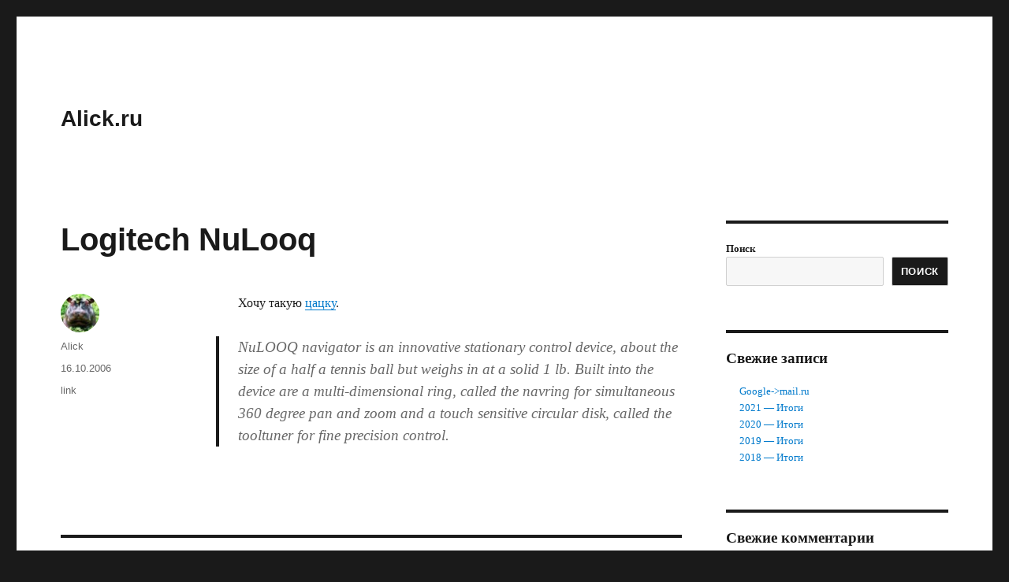

--- FILE ---
content_type: text/html; charset=UTF-8
request_url: https://alick.ru/2006/10/16/p129/
body_size: 10895
content:
<!DOCTYPE html>
<html lang="ru-RU" class="no-js">
<head>
	<meta charset="UTF-8">
	<meta name="viewport" content="width=device-width, initial-scale=1.0">
	<link rel="profile" href="https://gmpg.org/xfn/11">
		<script>(function(html){html.className = html.className.replace(/\bno-js\b/,'js')})(document.documentElement);</script>
<title>Logitech NuLooq &#8212; Alick.ru</title>
<meta name='robots' content='max-image-preview:large' />
<link rel="alternate" type="application/rss+xml" title="Alick.ru &raquo; Лента" href="https://alick.ru/feed/" />
<link rel="alternate" type="application/rss+xml" title="Alick.ru &raquo; Лента комментариев" href="https://alick.ru/comments/feed/" />
<link rel="alternate" title="oEmbed (JSON)" type="application/json+oembed" href="https://alick.ru/wp-json/oembed/1.0/embed?url=https%3A%2F%2Falick.ru%2F2006%2F10%2F16%2Fp129%2F" />
<link rel="alternate" title="oEmbed (XML)" type="text/xml+oembed" href="https://alick.ru/wp-json/oembed/1.0/embed?url=https%3A%2F%2Falick.ru%2F2006%2F10%2F16%2Fp129%2F&#038;format=xml" />
<style id='wp-img-auto-sizes-contain-inline-css'>
img:is([sizes=auto i],[sizes^="auto," i]){contain-intrinsic-size:3000px 1500px}
/*# sourceURL=wp-img-auto-sizes-contain-inline-css */
</style>
<style id='wp-emoji-styles-inline-css'>

	img.wp-smiley, img.emoji {
		display: inline !important;
		border: none !important;
		box-shadow: none !important;
		height: 1em !important;
		width: 1em !important;
		margin: 0 0.07em !important;
		vertical-align: -0.1em !important;
		background: none !important;
		padding: 0 !important;
	}
/*# sourceURL=wp-emoji-styles-inline-css */
</style>
<style id='wp-block-library-inline-css'>
:root{--wp-block-synced-color:#7a00df;--wp-block-synced-color--rgb:122,0,223;--wp-bound-block-color:var(--wp-block-synced-color);--wp-editor-canvas-background:#ddd;--wp-admin-theme-color:#007cba;--wp-admin-theme-color--rgb:0,124,186;--wp-admin-theme-color-darker-10:#006ba1;--wp-admin-theme-color-darker-10--rgb:0,107,160.5;--wp-admin-theme-color-darker-20:#005a87;--wp-admin-theme-color-darker-20--rgb:0,90,135;--wp-admin-border-width-focus:2px}@media (min-resolution:192dpi){:root{--wp-admin-border-width-focus:1.5px}}.wp-element-button{cursor:pointer}:root .has-very-light-gray-background-color{background-color:#eee}:root .has-very-dark-gray-background-color{background-color:#313131}:root .has-very-light-gray-color{color:#eee}:root .has-very-dark-gray-color{color:#313131}:root .has-vivid-green-cyan-to-vivid-cyan-blue-gradient-background{background:linear-gradient(135deg,#00d084,#0693e3)}:root .has-purple-crush-gradient-background{background:linear-gradient(135deg,#34e2e4,#4721fb 50%,#ab1dfe)}:root .has-hazy-dawn-gradient-background{background:linear-gradient(135deg,#faaca8,#dad0ec)}:root .has-subdued-olive-gradient-background{background:linear-gradient(135deg,#fafae1,#67a671)}:root .has-atomic-cream-gradient-background{background:linear-gradient(135deg,#fdd79a,#004a59)}:root .has-nightshade-gradient-background{background:linear-gradient(135deg,#330968,#31cdcf)}:root .has-midnight-gradient-background{background:linear-gradient(135deg,#020381,#2874fc)}:root{--wp--preset--font-size--normal:16px;--wp--preset--font-size--huge:42px}.has-regular-font-size{font-size:1em}.has-larger-font-size{font-size:2.625em}.has-normal-font-size{font-size:var(--wp--preset--font-size--normal)}.has-huge-font-size{font-size:var(--wp--preset--font-size--huge)}.has-text-align-center{text-align:center}.has-text-align-left{text-align:left}.has-text-align-right{text-align:right}.has-fit-text{white-space:nowrap!important}#end-resizable-editor-section{display:none}.aligncenter{clear:both}.items-justified-left{justify-content:flex-start}.items-justified-center{justify-content:center}.items-justified-right{justify-content:flex-end}.items-justified-space-between{justify-content:space-between}.screen-reader-text{border:0;clip-path:inset(50%);height:1px;margin:-1px;overflow:hidden;padding:0;position:absolute;width:1px;word-wrap:normal!important}.screen-reader-text:focus{background-color:#ddd;clip-path:none;color:#444;display:block;font-size:1em;height:auto;left:5px;line-height:normal;padding:15px 23px 14px;text-decoration:none;top:5px;width:auto;z-index:100000}html :where(.has-border-color){border-style:solid}html :where([style*=border-top-color]){border-top-style:solid}html :where([style*=border-right-color]){border-right-style:solid}html :where([style*=border-bottom-color]){border-bottom-style:solid}html :where([style*=border-left-color]){border-left-style:solid}html :where([style*=border-width]){border-style:solid}html :where([style*=border-top-width]){border-top-style:solid}html :where([style*=border-right-width]){border-right-style:solid}html :where([style*=border-bottom-width]){border-bottom-style:solid}html :where([style*=border-left-width]){border-left-style:solid}html :where(img[class*=wp-image-]){height:auto;max-width:100%}:where(figure){margin:0 0 1em}html :where(.is-position-sticky){--wp-admin--admin-bar--position-offset:var(--wp-admin--admin-bar--height,0px)}@media screen and (max-width:600px){html :where(.is-position-sticky){--wp-admin--admin-bar--position-offset:0px}}

/*# sourceURL=wp-block-library-inline-css */
</style><style id='wp-block-archives-inline-css'>
.wp-block-archives{box-sizing:border-box}.wp-block-archives-dropdown label{display:block}
/*# sourceURL=https://alick.ru/wp-includes/blocks/archives/style.min.css */
</style>
<style id='wp-block-categories-inline-css'>
.wp-block-categories{box-sizing:border-box}.wp-block-categories.alignleft{margin-right:2em}.wp-block-categories.alignright{margin-left:2em}.wp-block-categories.wp-block-categories-dropdown.aligncenter{text-align:center}.wp-block-categories .wp-block-categories__label{display:block;width:100%}
/*# sourceURL=https://alick.ru/wp-includes/blocks/categories/style.min.css */
</style>
<style id='wp-block-heading-inline-css'>
h1:where(.wp-block-heading).has-background,h2:where(.wp-block-heading).has-background,h3:where(.wp-block-heading).has-background,h4:where(.wp-block-heading).has-background,h5:where(.wp-block-heading).has-background,h6:where(.wp-block-heading).has-background{padding:1.25em 2.375em}h1.has-text-align-left[style*=writing-mode]:where([style*=vertical-lr]),h1.has-text-align-right[style*=writing-mode]:where([style*=vertical-rl]),h2.has-text-align-left[style*=writing-mode]:where([style*=vertical-lr]),h2.has-text-align-right[style*=writing-mode]:where([style*=vertical-rl]),h3.has-text-align-left[style*=writing-mode]:where([style*=vertical-lr]),h3.has-text-align-right[style*=writing-mode]:where([style*=vertical-rl]),h4.has-text-align-left[style*=writing-mode]:where([style*=vertical-lr]),h4.has-text-align-right[style*=writing-mode]:where([style*=vertical-rl]),h5.has-text-align-left[style*=writing-mode]:where([style*=vertical-lr]),h5.has-text-align-right[style*=writing-mode]:where([style*=vertical-rl]),h6.has-text-align-left[style*=writing-mode]:where([style*=vertical-lr]),h6.has-text-align-right[style*=writing-mode]:where([style*=vertical-rl]){rotate:180deg}
/*# sourceURL=https://alick.ru/wp-includes/blocks/heading/style.min.css */
</style>
<style id='wp-block-latest-comments-inline-css'>
ol.wp-block-latest-comments{box-sizing:border-box;margin-left:0}:where(.wp-block-latest-comments:not([style*=line-height] .wp-block-latest-comments__comment)){line-height:1.1}:where(.wp-block-latest-comments:not([style*=line-height] .wp-block-latest-comments__comment-excerpt p)){line-height:1.8}.has-dates :where(.wp-block-latest-comments:not([style*=line-height])),.has-excerpts :where(.wp-block-latest-comments:not([style*=line-height])){line-height:1.5}.wp-block-latest-comments .wp-block-latest-comments{padding-left:0}.wp-block-latest-comments__comment{list-style:none;margin-bottom:1em}.has-avatars .wp-block-latest-comments__comment{list-style:none;min-height:2.25em}.has-avatars .wp-block-latest-comments__comment .wp-block-latest-comments__comment-excerpt,.has-avatars .wp-block-latest-comments__comment .wp-block-latest-comments__comment-meta{margin-left:3.25em}.wp-block-latest-comments__comment-excerpt p{font-size:.875em;margin:.36em 0 1.4em}.wp-block-latest-comments__comment-date{display:block;font-size:.75em}.wp-block-latest-comments .avatar,.wp-block-latest-comments__comment-avatar{border-radius:1.5em;display:block;float:left;height:2.5em;margin-right:.75em;width:2.5em}.wp-block-latest-comments[class*=-font-size] a,.wp-block-latest-comments[style*=font-size] a{font-size:inherit}
/*# sourceURL=https://alick.ru/wp-includes/blocks/latest-comments/style.min.css */
</style>
<style id='wp-block-latest-posts-inline-css'>
.wp-block-latest-posts{box-sizing:border-box}.wp-block-latest-posts.alignleft{margin-right:2em}.wp-block-latest-posts.alignright{margin-left:2em}.wp-block-latest-posts.wp-block-latest-posts__list{list-style:none}.wp-block-latest-posts.wp-block-latest-posts__list li{clear:both;overflow-wrap:break-word}.wp-block-latest-posts.is-grid{display:flex;flex-wrap:wrap}.wp-block-latest-posts.is-grid li{margin:0 1.25em 1.25em 0;width:100%}@media (min-width:600px){.wp-block-latest-posts.columns-2 li{width:calc(50% - .625em)}.wp-block-latest-posts.columns-2 li:nth-child(2n){margin-right:0}.wp-block-latest-posts.columns-3 li{width:calc(33.33333% - .83333em)}.wp-block-latest-posts.columns-3 li:nth-child(3n){margin-right:0}.wp-block-latest-posts.columns-4 li{width:calc(25% - .9375em)}.wp-block-latest-posts.columns-4 li:nth-child(4n){margin-right:0}.wp-block-latest-posts.columns-5 li{width:calc(20% - 1em)}.wp-block-latest-posts.columns-5 li:nth-child(5n){margin-right:0}.wp-block-latest-posts.columns-6 li{width:calc(16.66667% - 1.04167em)}.wp-block-latest-posts.columns-6 li:nth-child(6n){margin-right:0}}:root :where(.wp-block-latest-posts.is-grid){padding:0}:root :where(.wp-block-latest-posts.wp-block-latest-posts__list){padding-left:0}.wp-block-latest-posts__post-author,.wp-block-latest-posts__post-date{display:block;font-size:.8125em}.wp-block-latest-posts__post-excerpt,.wp-block-latest-posts__post-full-content{margin-bottom:1em;margin-top:.5em}.wp-block-latest-posts__featured-image a{display:inline-block}.wp-block-latest-posts__featured-image img{height:auto;max-width:100%;width:auto}.wp-block-latest-posts__featured-image.alignleft{float:left;margin-right:1em}.wp-block-latest-posts__featured-image.alignright{float:right;margin-left:1em}.wp-block-latest-posts__featured-image.aligncenter{margin-bottom:1em;text-align:center}
/*# sourceURL=https://alick.ru/wp-includes/blocks/latest-posts/style.min.css */
</style>
<style id='wp-block-search-inline-css'>
.wp-block-search__button{margin-left:10px;word-break:normal}.wp-block-search__button.has-icon{line-height:0}.wp-block-search__button svg{height:1.25em;min-height:24px;min-width:24px;width:1.25em;fill:currentColor;vertical-align:text-bottom}:where(.wp-block-search__button){border:1px solid #ccc;padding:6px 10px}.wp-block-search__inside-wrapper{display:flex;flex:auto;flex-wrap:nowrap;max-width:100%}.wp-block-search__label{width:100%}.wp-block-search.wp-block-search__button-only .wp-block-search__button{box-sizing:border-box;display:flex;flex-shrink:0;justify-content:center;margin-left:0;max-width:100%}.wp-block-search.wp-block-search__button-only .wp-block-search__inside-wrapper{min-width:0!important;transition-property:width}.wp-block-search.wp-block-search__button-only .wp-block-search__input{flex-basis:100%;transition-duration:.3s}.wp-block-search.wp-block-search__button-only.wp-block-search__searchfield-hidden,.wp-block-search.wp-block-search__button-only.wp-block-search__searchfield-hidden .wp-block-search__inside-wrapper{overflow:hidden}.wp-block-search.wp-block-search__button-only.wp-block-search__searchfield-hidden .wp-block-search__input{border-left-width:0!important;border-right-width:0!important;flex-basis:0;flex-grow:0;margin:0;min-width:0!important;padding-left:0!important;padding-right:0!important;width:0!important}:where(.wp-block-search__input){appearance:none;border:1px solid #949494;flex-grow:1;font-family:inherit;font-size:inherit;font-style:inherit;font-weight:inherit;letter-spacing:inherit;line-height:inherit;margin-left:0;margin-right:0;min-width:3rem;padding:8px;text-decoration:unset!important;text-transform:inherit}:where(.wp-block-search__button-inside .wp-block-search__inside-wrapper){background-color:#fff;border:1px solid #949494;box-sizing:border-box;padding:4px}:where(.wp-block-search__button-inside .wp-block-search__inside-wrapper) .wp-block-search__input{border:none;border-radius:0;padding:0 4px}:where(.wp-block-search__button-inside .wp-block-search__inside-wrapper) .wp-block-search__input:focus{outline:none}:where(.wp-block-search__button-inside .wp-block-search__inside-wrapper) :where(.wp-block-search__button){padding:4px 8px}.wp-block-search.aligncenter .wp-block-search__inside-wrapper{margin:auto}.wp-block[data-align=right] .wp-block-search.wp-block-search__button-only .wp-block-search__inside-wrapper{float:right}
/*# sourceURL=https://alick.ru/wp-includes/blocks/search/style.min.css */
</style>
<style id='wp-block-search-theme-inline-css'>
.wp-block-search .wp-block-search__label{font-weight:700}.wp-block-search__button{border:1px solid #ccc;padding:.375em .625em}
/*# sourceURL=https://alick.ru/wp-includes/blocks/search/theme.min.css */
</style>
<style id='wp-block-group-inline-css'>
.wp-block-group{box-sizing:border-box}:where(.wp-block-group.wp-block-group-is-layout-constrained){position:relative}
/*# sourceURL=https://alick.ru/wp-includes/blocks/group/style.min.css */
</style>
<style id='wp-block-group-theme-inline-css'>
:where(.wp-block-group.has-background){padding:1.25em 2.375em}
/*# sourceURL=https://alick.ru/wp-includes/blocks/group/theme.min.css */
</style>
<style id='global-styles-inline-css'>
:root{--wp--preset--aspect-ratio--square: 1;--wp--preset--aspect-ratio--4-3: 4/3;--wp--preset--aspect-ratio--3-4: 3/4;--wp--preset--aspect-ratio--3-2: 3/2;--wp--preset--aspect-ratio--2-3: 2/3;--wp--preset--aspect-ratio--16-9: 16/9;--wp--preset--aspect-ratio--9-16: 9/16;--wp--preset--color--black: #000000;--wp--preset--color--cyan-bluish-gray: #abb8c3;--wp--preset--color--white: #fff;--wp--preset--color--pale-pink: #f78da7;--wp--preset--color--vivid-red: #cf2e2e;--wp--preset--color--luminous-vivid-orange: #ff6900;--wp--preset--color--luminous-vivid-amber: #fcb900;--wp--preset--color--light-green-cyan: #7bdcb5;--wp--preset--color--vivid-green-cyan: #00d084;--wp--preset--color--pale-cyan-blue: #8ed1fc;--wp--preset--color--vivid-cyan-blue: #0693e3;--wp--preset--color--vivid-purple: #9b51e0;--wp--preset--color--dark-gray: #1a1a1a;--wp--preset--color--medium-gray: #686868;--wp--preset--color--light-gray: #e5e5e5;--wp--preset--color--blue-gray: #4d545c;--wp--preset--color--bright-blue: #007acc;--wp--preset--color--light-blue: #9adffd;--wp--preset--color--dark-brown: #402b30;--wp--preset--color--medium-brown: #774e24;--wp--preset--color--dark-red: #640c1f;--wp--preset--color--bright-red: #ff675f;--wp--preset--color--yellow: #ffef8e;--wp--preset--gradient--vivid-cyan-blue-to-vivid-purple: linear-gradient(135deg,rgb(6,147,227) 0%,rgb(155,81,224) 100%);--wp--preset--gradient--light-green-cyan-to-vivid-green-cyan: linear-gradient(135deg,rgb(122,220,180) 0%,rgb(0,208,130) 100%);--wp--preset--gradient--luminous-vivid-amber-to-luminous-vivid-orange: linear-gradient(135deg,rgb(252,185,0) 0%,rgb(255,105,0) 100%);--wp--preset--gradient--luminous-vivid-orange-to-vivid-red: linear-gradient(135deg,rgb(255,105,0) 0%,rgb(207,46,46) 100%);--wp--preset--gradient--very-light-gray-to-cyan-bluish-gray: linear-gradient(135deg,rgb(238,238,238) 0%,rgb(169,184,195) 100%);--wp--preset--gradient--cool-to-warm-spectrum: linear-gradient(135deg,rgb(74,234,220) 0%,rgb(151,120,209) 20%,rgb(207,42,186) 40%,rgb(238,44,130) 60%,rgb(251,105,98) 80%,rgb(254,248,76) 100%);--wp--preset--gradient--blush-light-purple: linear-gradient(135deg,rgb(255,206,236) 0%,rgb(152,150,240) 100%);--wp--preset--gradient--blush-bordeaux: linear-gradient(135deg,rgb(254,205,165) 0%,rgb(254,45,45) 50%,rgb(107,0,62) 100%);--wp--preset--gradient--luminous-dusk: linear-gradient(135deg,rgb(255,203,112) 0%,rgb(199,81,192) 50%,rgb(65,88,208) 100%);--wp--preset--gradient--pale-ocean: linear-gradient(135deg,rgb(255,245,203) 0%,rgb(182,227,212) 50%,rgb(51,167,181) 100%);--wp--preset--gradient--electric-grass: linear-gradient(135deg,rgb(202,248,128) 0%,rgb(113,206,126) 100%);--wp--preset--gradient--midnight: linear-gradient(135deg,rgb(2,3,129) 0%,rgb(40,116,252) 100%);--wp--preset--font-size--small: 13px;--wp--preset--font-size--medium: 20px;--wp--preset--font-size--large: 36px;--wp--preset--font-size--x-large: 42px;--wp--preset--spacing--20: 0.44rem;--wp--preset--spacing--30: 0.67rem;--wp--preset--spacing--40: 1rem;--wp--preset--spacing--50: 1.5rem;--wp--preset--spacing--60: 2.25rem;--wp--preset--spacing--70: 3.38rem;--wp--preset--spacing--80: 5.06rem;--wp--preset--shadow--natural: 6px 6px 9px rgba(0, 0, 0, 0.2);--wp--preset--shadow--deep: 12px 12px 50px rgba(0, 0, 0, 0.4);--wp--preset--shadow--sharp: 6px 6px 0px rgba(0, 0, 0, 0.2);--wp--preset--shadow--outlined: 6px 6px 0px -3px rgb(255, 255, 255), 6px 6px rgb(0, 0, 0);--wp--preset--shadow--crisp: 6px 6px 0px rgb(0, 0, 0);}:where(.is-layout-flex){gap: 0.5em;}:where(.is-layout-grid){gap: 0.5em;}body .is-layout-flex{display: flex;}.is-layout-flex{flex-wrap: wrap;align-items: center;}.is-layout-flex > :is(*, div){margin: 0;}body .is-layout-grid{display: grid;}.is-layout-grid > :is(*, div){margin: 0;}:where(.wp-block-columns.is-layout-flex){gap: 2em;}:where(.wp-block-columns.is-layout-grid){gap: 2em;}:where(.wp-block-post-template.is-layout-flex){gap: 1.25em;}:where(.wp-block-post-template.is-layout-grid){gap: 1.25em;}.has-black-color{color: var(--wp--preset--color--black) !important;}.has-cyan-bluish-gray-color{color: var(--wp--preset--color--cyan-bluish-gray) !important;}.has-white-color{color: var(--wp--preset--color--white) !important;}.has-pale-pink-color{color: var(--wp--preset--color--pale-pink) !important;}.has-vivid-red-color{color: var(--wp--preset--color--vivid-red) !important;}.has-luminous-vivid-orange-color{color: var(--wp--preset--color--luminous-vivid-orange) !important;}.has-luminous-vivid-amber-color{color: var(--wp--preset--color--luminous-vivid-amber) !important;}.has-light-green-cyan-color{color: var(--wp--preset--color--light-green-cyan) !important;}.has-vivid-green-cyan-color{color: var(--wp--preset--color--vivid-green-cyan) !important;}.has-pale-cyan-blue-color{color: var(--wp--preset--color--pale-cyan-blue) !important;}.has-vivid-cyan-blue-color{color: var(--wp--preset--color--vivid-cyan-blue) !important;}.has-vivid-purple-color{color: var(--wp--preset--color--vivid-purple) !important;}.has-black-background-color{background-color: var(--wp--preset--color--black) !important;}.has-cyan-bluish-gray-background-color{background-color: var(--wp--preset--color--cyan-bluish-gray) !important;}.has-white-background-color{background-color: var(--wp--preset--color--white) !important;}.has-pale-pink-background-color{background-color: var(--wp--preset--color--pale-pink) !important;}.has-vivid-red-background-color{background-color: var(--wp--preset--color--vivid-red) !important;}.has-luminous-vivid-orange-background-color{background-color: var(--wp--preset--color--luminous-vivid-orange) !important;}.has-luminous-vivid-amber-background-color{background-color: var(--wp--preset--color--luminous-vivid-amber) !important;}.has-light-green-cyan-background-color{background-color: var(--wp--preset--color--light-green-cyan) !important;}.has-vivid-green-cyan-background-color{background-color: var(--wp--preset--color--vivid-green-cyan) !important;}.has-pale-cyan-blue-background-color{background-color: var(--wp--preset--color--pale-cyan-blue) !important;}.has-vivid-cyan-blue-background-color{background-color: var(--wp--preset--color--vivid-cyan-blue) !important;}.has-vivid-purple-background-color{background-color: var(--wp--preset--color--vivid-purple) !important;}.has-black-border-color{border-color: var(--wp--preset--color--black) !important;}.has-cyan-bluish-gray-border-color{border-color: var(--wp--preset--color--cyan-bluish-gray) !important;}.has-white-border-color{border-color: var(--wp--preset--color--white) !important;}.has-pale-pink-border-color{border-color: var(--wp--preset--color--pale-pink) !important;}.has-vivid-red-border-color{border-color: var(--wp--preset--color--vivid-red) !important;}.has-luminous-vivid-orange-border-color{border-color: var(--wp--preset--color--luminous-vivid-orange) !important;}.has-luminous-vivid-amber-border-color{border-color: var(--wp--preset--color--luminous-vivid-amber) !important;}.has-light-green-cyan-border-color{border-color: var(--wp--preset--color--light-green-cyan) !important;}.has-vivid-green-cyan-border-color{border-color: var(--wp--preset--color--vivid-green-cyan) !important;}.has-pale-cyan-blue-border-color{border-color: var(--wp--preset--color--pale-cyan-blue) !important;}.has-vivid-cyan-blue-border-color{border-color: var(--wp--preset--color--vivid-cyan-blue) !important;}.has-vivid-purple-border-color{border-color: var(--wp--preset--color--vivid-purple) !important;}.has-vivid-cyan-blue-to-vivid-purple-gradient-background{background: var(--wp--preset--gradient--vivid-cyan-blue-to-vivid-purple) !important;}.has-light-green-cyan-to-vivid-green-cyan-gradient-background{background: var(--wp--preset--gradient--light-green-cyan-to-vivid-green-cyan) !important;}.has-luminous-vivid-amber-to-luminous-vivid-orange-gradient-background{background: var(--wp--preset--gradient--luminous-vivid-amber-to-luminous-vivid-orange) !important;}.has-luminous-vivid-orange-to-vivid-red-gradient-background{background: var(--wp--preset--gradient--luminous-vivid-orange-to-vivid-red) !important;}.has-very-light-gray-to-cyan-bluish-gray-gradient-background{background: var(--wp--preset--gradient--very-light-gray-to-cyan-bluish-gray) !important;}.has-cool-to-warm-spectrum-gradient-background{background: var(--wp--preset--gradient--cool-to-warm-spectrum) !important;}.has-blush-light-purple-gradient-background{background: var(--wp--preset--gradient--blush-light-purple) !important;}.has-blush-bordeaux-gradient-background{background: var(--wp--preset--gradient--blush-bordeaux) !important;}.has-luminous-dusk-gradient-background{background: var(--wp--preset--gradient--luminous-dusk) !important;}.has-pale-ocean-gradient-background{background: var(--wp--preset--gradient--pale-ocean) !important;}.has-electric-grass-gradient-background{background: var(--wp--preset--gradient--electric-grass) !important;}.has-midnight-gradient-background{background: var(--wp--preset--gradient--midnight) !important;}.has-small-font-size{font-size: var(--wp--preset--font-size--small) !important;}.has-medium-font-size{font-size: var(--wp--preset--font-size--medium) !important;}.has-large-font-size{font-size: var(--wp--preset--font-size--large) !important;}.has-x-large-font-size{font-size: var(--wp--preset--font-size--x-large) !important;}
/*# sourceURL=global-styles-inline-css */
</style>

<style id='classic-theme-styles-inline-css'>
/*! This file is auto-generated */
.wp-block-button__link{color:#fff;background-color:#32373c;border-radius:9999px;box-shadow:none;text-decoration:none;padding:calc(.667em + 2px) calc(1.333em + 2px);font-size:1.125em}.wp-block-file__button{background:#32373c;color:#fff;text-decoration:none}
/*# sourceURL=/wp-includes/css/classic-themes.min.css */
</style>
<link rel='stylesheet' id='genericons-css' href='https://alick.ru/wp-content/themes/twentysixteen/genericons/genericons.css?ver=20201208' media='all' />
<link rel='stylesheet' id='twentysixteen-style-css' href='https://alick.ru/wp-content/themes/twentysixteen/style.css?ver=20250715' media='all' />
<link rel='stylesheet' id='twentysixteen-block-style-css' href='https://alick.ru/wp-content/themes/twentysixteen/css/blocks.css?ver=20240817' media='all' />
<script src="https://alick.ru/wp-content/plugins/wp-yandex-metrika/assets/YmEc.min.js?ver=1.2.2" id="wp-yandex-metrika_YmEc-js"></script>
<script id="wp-yandex-metrika_YmEc-js-after">
window.tmpwpym={datalayername:'DataLayer',counters:JSON.parse('[{"number":"25591142","webvisor":"1"}]'),targets:JSON.parse('[]')};
//# sourceURL=wp-yandex-metrika_YmEc-js-after
</script>
<script src="https://alick.ru/wp-includes/js/jquery/jquery.min.js?ver=3.7.1" id="jquery-core-js"></script>
<script src="https://alick.ru/wp-includes/js/jquery/jquery-migrate.min.js?ver=3.4.1" id="jquery-migrate-js"></script>
<script src="https://alick.ru/wp-content/plugins/wp-yandex-metrika/assets/frontend.min.js?ver=1.2.2" id="wp-yandex-metrika_frontend-js"></script>
<script id="twentysixteen-script-js-extra">
var screenReaderText = {"expand":"\u0440\u0430\u0441\u043a\u0440\u044b\u0442\u044c \u0434\u043e\u0447\u0435\u0440\u043d\u0435\u0435 \u043c\u0435\u043d\u044e","collapse":"\u0441\u0432\u0435\u0440\u043d\u0443\u0442\u044c \u0434\u043e\u0447\u0435\u0440\u043d\u0435\u0435 \u043c\u0435\u043d\u044e"};
//# sourceURL=twentysixteen-script-js-extra
</script>
<script src="https://alick.ru/wp-content/themes/twentysixteen/js/functions.js?ver=20230629" id="twentysixteen-script-js" defer data-wp-strategy="defer"></script>
<link rel="https://api.w.org/" href="https://alick.ru/wp-json/" /><link rel="alternate" title="JSON" type="application/json" href="https://alick.ru/wp-json/wp/v2/posts/129" /><link rel="EditURI" type="application/rsd+xml" title="RSD" href="https://alick.ru/xmlrpc.php?rsd" />
<meta name="generator" content="WordPress 6.9" />
<link rel="canonical" href="https://alick.ru/2006/10/16/p129/" />
<link rel='shortlink' href='https://alick.ru/?p=129' />
<meta name="verification" content="f612c7d25f5690ad41496fcfdbf8d1" />        <!-- Yandex.Metrica counter -->
        <script type="text/javascript">
            (function (m, e, t, r, i, k, a) {
                m[i] = m[i] || function () {
                    (m[i].a = m[i].a || []).push(arguments)
                };
                m[i].l = 1 * new Date();
                k = e.createElement(t), a = e.getElementsByTagName(t)[0], k.async = 1, k.src = r, a.parentNode.insertBefore(k, a)
            })

            (window, document, "script", "https://mc.yandex.ru/metrika/tag.js", "ym");

            ym("25591142", "init", {
                clickmap: true,
                trackLinks: true,
                accurateTrackBounce: true,
                webvisor: true,
                ecommerce: "DataLayer",
                params: {
                    __ym: {
                        "ymCmsPlugin": {
                            "cms": "wordpress",
                            "cmsVersion":"6.9",
                            "pluginVersion": "1.2.2",
                            "ymCmsRip": "1547424130"
                        }
                    }
                }
            });
        </script>
        <!-- /Yandex.Metrica counter -->
        </head>

<body class="wp-singular post-template-default single single-post postid-129 single-format-standard wp-embed-responsive wp-theme-twentysixteen">
<div id="page" class="site">
	<div class="site-inner">
		<a class="skip-link screen-reader-text" href="#content">
			Перейти к содержимому		</a>

		<header id="masthead" class="site-header">
			<div class="site-header-main">
				<div class="site-branding">
																					<p class="site-title"><a href="https://alick.ru/" rel="home" >Alick.ru</a></p>
										</div><!-- .site-branding -->

							</div><!-- .site-header-main -->

					</header><!-- .site-header -->

		<div id="content" class="site-content">

<div id="primary" class="content-area">
	<main id="main" class="site-main">
		
<article id="post-129" class="post-129 post type-post status-publish format-standard hentry category-link">
	<header class="entry-header">
		<h1 class="entry-title">Logitech NuLooq</h1>	</header><!-- .entry-header -->

	
	
	<div class="entry-content">
		<p>Хочу такую <a href="http://www.ephotozine.com/news/fullnews.cfm?NewsID=3434">цацку</a>.</p>
<blockquote><p>NuLOOQ navigator is an innovative stationary control device, about the size of a half a tennis ball but weighs in at a solid 1 lb. Built into the device are a multi-dimensional ring, called the navring for simultaneous 360 degree pan and zoom and a touch sensitive circular disk, called the tooltuner for fine precision control.</p></blockquote>
	</div><!-- .entry-content -->

	<footer class="entry-footer">
		<span class="byline"><img alt='' src='https://secure.gravatar.com/avatar/dfc278aaa58a86af2374d8eb940689e36858d8d4d39cb10cda3d1acc276f2e20?s=49&#038;d=monsterid&#038;r=g' srcset='https://secure.gravatar.com/avatar/dfc278aaa58a86af2374d8eb940689e36858d8d4d39cb10cda3d1acc276f2e20?s=98&#038;d=monsterid&#038;r=g 2x' class='avatar avatar-49 photo' height='49' width='49' decoding='async'/><span class="screen-reader-text">Автор </span><span class="author vcard"><a class="url fn n" href="https://alick.ru/author/admin/">Alick</a></span></span><span class="posted-on"><span class="screen-reader-text">Опубликовано </span><a href="https://alick.ru/2006/10/16/p129/" rel="bookmark"><time class="entry-date published updated" datetime="2006-10-16T23:55:08+03:00">16.10.2006</time></a></span><span class="cat-links"><span class="screen-reader-text">Рубрики </span><a href="https://alick.ru/category/link/" rel="category tag">link</a></span>			</footer><!-- .entry-footer -->
</article><!-- #post-129 -->

	<nav class="navigation post-navigation" aria-label="Записи">
		<h2 class="screen-reader-text">Навигация по записям</h2>
		<div class="nav-links"><div class="nav-previous"><a href="https://alick.ru/2006/10/15/p128/" rel="prev"><span class="meta-nav" aria-hidden="true">Назад</span> <span class="screen-reader-text">Предыдущая запись:</span> <span class="post-title">Выпуск #265</span></a></div><div class="nav-next"><a href="https://alick.ru/2006/10/19/p130/" rel="next"><span class="meta-nav" aria-hidden="true">Далее</span> <span class="screen-reader-text">Следующая запись:</span> <span class="post-title">IE7</span></a></div></div>
	</nav>
	</main><!-- .site-main -->

	
</div><!-- .content-area -->


	<aside id="secondary" class="sidebar widget-area">
		<section id="block-2" class="widget widget_block widget_search"><form role="search" method="get" action="https://alick.ru/" class="wp-block-search__button-outside wp-block-search__text-button wp-block-search"    ><label class="wp-block-search__label" for="wp-block-search__input-1" >Поиск</label><div class="wp-block-search__inside-wrapper" ><input class="wp-block-search__input" id="wp-block-search__input-1" placeholder="" value="" type="search" name="s" required /><button aria-label="Поиск" class="wp-block-search__button wp-element-button" type="submit" >Поиск</button></div></form></section><section id="block-3" class="widget widget_block"><div class="wp-block-group"><div class="wp-block-group__inner-container is-layout-flow wp-block-group-is-layout-flow"><h2 class="wp-block-heading">Свежие записи</h2><ul class="wp-block-latest-posts__list wp-block-latest-posts"><li><a class="wp-block-latest-posts__post-title" href="https://alick.ru/2022/01/25/p3080/">Google->mail.ru</a></li>
<li><a class="wp-block-latest-posts__post-title" href="https://alick.ru/2021/12/26/p3076/">2021 &#8212; Итоги</a></li>
<li><a class="wp-block-latest-posts__post-title" href="https://alick.ru/2021/01/01/p3054/">2020 — Итоги</a></li>
<li><a class="wp-block-latest-posts__post-title" href="https://alick.ru/2020/01/05/p3044/">2019 — Итоги</a></li>
<li><a class="wp-block-latest-posts__post-title" href="https://alick.ru/2019/01/03/p3022/">2018 &#8212; Итоги</a></li>
</ul></div></div></section><section id="block-4" class="widget widget_block"><div class="wp-block-group"><div class="wp-block-group__inner-container is-layout-flow wp-block-group-is-layout-flow"><h2 class="wp-block-heading">Свежие комментарии</h2><ol class="wp-block-latest-comments"><li class="wp-block-latest-comments__comment"><article><footer class="wp-block-latest-comments__comment-meta"><a class="wp-block-latest-comments__comment-author" href="http://alick.ru/">Alick</a> к <a class="wp-block-latest-comments__comment-link" href="https://alick.ru/2014/10/31/p2917/#comment-2977">Что нового 31/10/2014</a></footer></article></li><li class="wp-block-latest-comments__comment"><article><footer class="wp-block-latest-comments__comment-meta"><span class="wp-block-latest-comments__comment-author">Александр</span> к <a class="wp-block-latest-comments__comment-link" href="https://alick.ru/2014/10/31/p2917/#comment-2976">Что нового 31/10/2014</a></footer></article></li><li class="wp-block-latest-comments__comment"><article><footer class="wp-block-latest-comments__comment-meta"><a class="wp-block-latest-comments__comment-author" href="http://alick.ru/">Alick</a> к <a class="wp-block-latest-comments__comment-link" href="https://alick.ru/2014/07/08/p2887/#comment-2975">Денис Степанцов (ака den_hunter) не возвращает долги</a></footer></article></li><li class="wp-block-latest-comments__comment"><article><footer class="wp-block-latest-comments__comment-meta"><span class="wp-block-latest-comments__comment-author">Matt</span> к <a class="wp-block-latest-comments__comment-link" href="https://alick.ru/2014/07/08/p2887/#comment-2974">Денис Степанцов (ака den_hunter) не возвращает долги</a></footer></article></li><li class="wp-block-latest-comments__comment"><article><footer class="wp-block-latest-comments__comment-meta"><span class="wp-block-latest-comments__comment-author">Кобра</span> к <a class="wp-block-latest-comments__comment-link" href="https://alick.ru/2007/07/30/p388/#comment-450">Почему я снимаю на Nikon</a></footer></article></li></ol></div></div></section><section id="block-5" class="widget widget_block"><div class="wp-block-group"><div class="wp-block-group__inner-container is-layout-flow wp-block-group-is-layout-flow"><h2 class="wp-block-heading">Архивы</h2><ul class="wp-block-archives-list wp-block-archives">	<li><a href='https://alick.ru/2022/01/'>Январь 2022</a></li>
	<li><a href='https://alick.ru/2021/12/'>Декабрь 2021</a></li>
	<li><a href='https://alick.ru/2021/01/'>Январь 2021</a></li>
	<li><a href='https://alick.ru/2020/01/'>Январь 2020</a></li>
	<li><a href='https://alick.ru/2019/01/'>Январь 2019</a></li>
	<li><a href='https://alick.ru/2017/12/'>Декабрь 2017</a></li>
	<li><a href='https://alick.ru/2016/12/'>Декабрь 2016</a></li>
	<li><a href='https://alick.ru/2015/07/'>Июль 2015</a></li>
	<li><a href='https://alick.ru/2015/06/'>Июнь 2015</a></li>
	<li><a href='https://alick.ru/2015/05/'>Май 2015</a></li>
	<li><a href='https://alick.ru/2015/04/'>Апрель 2015</a></li>
	<li><a href='https://alick.ru/2015/03/'>Март 2015</a></li>
	<li><a href='https://alick.ru/2015/02/'>Февраль 2015</a></li>
	<li><a href='https://alick.ru/2015/01/'>Январь 2015</a></li>
	<li><a href='https://alick.ru/2014/12/'>Декабрь 2014</a></li>
	<li><a href='https://alick.ru/2014/11/'>Ноябрь 2014</a></li>
	<li><a href='https://alick.ru/2014/10/'>Октябрь 2014</a></li>
	<li><a href='https://alick.ru/2014/09/'>Сентябрь 2014</a></li>
	<li><a href='https://alick.ru/2014/08/'>Август 2014</a></li>
	<li><a href='https://alick.ru/2014/07/'>Июль 2014</a></li>
	<li><a href='https://alick.ru/2014/06/'>Июнь 2014</a></li>
	<li><a href='https://alick.ru/2014/05/'>Май 2014</a></li>
	<li><a href='https://alick.ru/2014/04/'>Апрель 2014</a></li>
	<li><a href='https://alick.ru/2014/03/'>Март 2014</a></li>
	<li><a href='https://alick.ru/2014/02/'>Февраль 2014</a></li>
	<li><a href='https://alick.ru/2014/01/'>Январь 2014</a></li>
	<li><a href='https://alick.ru/2013/12/'>Декабрь 2013</a></li>
	<li><a href='https://alick.ru/2013/11/'>Ноябрь 2013</a></li>
	<li><a href='https://alick.ru/2013/10/'>Октябрь 2013</a></li>
	<li><a href='https://alick.ru/2013/09/'>Сентябрь 2013</a></li>
	<li><a href='https://alick.ru/2013/08/'>Август 2013</a></li>
	<li><a href='https://alick.ru/2013/07/'>Июль 2013</a></li>
	<li><a href='https://alick.ru/2013/06/'>Июнь 2013</a></li>
	<li><a href='https://alick.ru/2013/05/'>Май 2013</a></li>
	<li><a href='https://alick.ru/2013/04/'>Апрель 2013</a></li>
	<li><a href='https://alick.ru/2013/03/'>Март 2013</a></li>
	<li><a href='https://alick.ru/2013/02/'>Февраль 2013</a></li>
	<li><a href='https://alick.ru/2012/10/'>Октябрь 2012</a></li>
	<li><a href='https://alick.ru/2012/06/'>Июнь 2012</a></li>
	<li><a href='https://alick.ru/2012/05/'>Май 2012</a></li>
	<li><a href='https://alick.ru/2012/04/'>Апрель 2012</a></li>
	<li><a href='https://alick.ru/2012/03/'>Март 2012</a></li>
	<li><a href='https://alick.ru/2012/02/'>Февраль 2012</a></li>
	<li><a href='https://alick.ru/2012/01/'>Январь 2012</a></li>
	<li><a href='https://alick.ru/2011/11/'>Ноябрь 2011</a></li>
	<li><a href='https://alick.ru/2011/09/'>Сентябрь 2011</a></li>
	<li><a href='https://alick.ru/2011/08/'>Август 2011</a></li>
	<li><a href='https://alick.ru/2011/07/'>Июль 2011</a></li>
	<li><a href='https://alick.ru/2011/06/'>Июнь 2011</a></li>
	<li><a href='https://alick.ru/2011/05/'>Май 2011</a></li>
	<li><a href='https://alick.ru/2011/04/'>Апрель 2011</a></li>
	<li><a href='https://alick.ru/2011/03/'>Март 2011</a></li>
	<li><a href='https://alick.ru/2010/12/'>Декабрь 2010</a></li>
	<li><a href='https://alick.ru/2010/11/'>Ноябрь 2010</a></li>
	<li><a href='https://alick.ru/2010/10/'>Октябрь 2010</a></li>
	<li><a href='https://alick.ru/2010/08/'>Август 2010</a></li>
	<li><a href='https://alick.ru/2010/07/'>Июль 2010</a></li>
	<li><a href='https://alick.ru/2010/06/'>Июнь 2010</a></li>
	<li><a href='https://alick.ru/2010/05/'>Май 2010</a></li>
	<li><a href='https://alick.ru/2010/04/'>Апрель 2010</a></li>
	<li><a href='https://alick.ru/2010/03/'>Март 2010</a></li>
	<li><a href='https://alick.ru/2010/02/'>Февраль 2010</a></li>
	<li><a href='https://alick.ru/2010/01/'>Январь 2010</a></li>
	<li><a href='https://alick.ru/2009/12/'>Декабрь 2009</a></li>
	<li><a href='https://alick.ru/2009/11/'>Ноябрь 2009</a></li>
	<li><a href='https://alick.ru/2009/10/'>Октябрь 2009</a></li>
	<li><a href='https://alick.ru/2009/09/'>Сентябрь 2009</a></li>
	<li><a href='https://alick.ru/2009/08/'>Август 2009</a></li>
	<li><a href='https://alick.ru/2009/07/'>Июль 2009</a></li>
	<li><a href='https://alick.ru/2009/06/'>Июнь 2009</a></li>
	<li><a href='https://alick.ru/2009/05/'>Май 2009</a></li>
	<li><a href='https://alick.ru/2009/04/'>Апрель 2009</a></li>
	<li><a href='https://alick.ru/2009/03/'>Март 2009</a></li>
	<li><a href='https://alick.ru/2009/02/'>Февраль 2009</a></li>
	<li><a href='https://alick.ru/2009/01/'>Январь 2009</a></li>
	<li><a href='https://alick.ru/2008/12/'>Декабрь 2008</a></li>
	<li><a href='https://alick.ru/2008/11/'>Ноябрь 2008</a></li>
	<li><a href='https://alick.ru/2008/10/'>Октябрь 2008</a></li>
	<li><a href='https://alick.ru/2008/09/'>Сентябрь 2008</a></li>
	<li><a href='https://alick.ru/2008/08/'>Август 2008</a></li>
	<li><a href='https://alick.ru/2008/07/'>Июль 2008</a></li>
	<li><a href='https://alick.ru/2008/06/'>Июнь 2008</a></li>
	<li><a href='https://alick.ru/2008/05/'>Май 2008</a></li>
	<li><a href='https://alick.ru/2008/04/'>Апрель 2008</a></li>
	<li><a href='https://alick.ru/2008/03/'>Март 2008</a></li>
	<li><a href='https://alick.ru/2008/02/'>Февраль 2008</a></li>
	<li><a href='https://alick.ru/2008/01/'>Январь 2008</a></li>
	<li><a href='https://alick.ru/2007/12/'>Декабрь 2007</a></li>
	<li><a href='https://alick.ru/2007/11/'>Ноябрь 2007</a></li>
	<li><a href='https://alick.ru/2007/10/'>Октябрь 2007</a></li>
	<li><a href='https://alick.ru/2007/09/'>Сентябрь 2007</a></li>
	<li><a href='https://alick.ru/2007/08/'>Август 2007</a></li>
	<li><a href='https://alick.ru/2007/07/'>Июль 2007</a></li>
	<li><a href='https://alick.ru/2007/06/'>Июнь 2007</a></li>
	<li><a href='https://alick.ru/2007/05/'>Май 2007</a></li>
	<li><a href='https://alick.ru/2007/04/'>Апрель 2007</a></li>
	<li><a href='https://alick.ru/2007/03/'>Март 2007</a></li>
	<li><a href='https://alick.ru/2007/02/'>Февраль 2007</a></li>
	<li><a href='https://alick.ru/2007/01/'>Январь 2007</a></li>
	<li><a href='https://alick.ru/2006/12/'>Декабрь 2006</a></li>
	<li><a href='https://alick.ru/2006/11/'>Ноябрь 2006</a></li>
	<li><a href='https://alick.ru/2006/10/'>Октябрь 2006</a></li>
	<li><a href='https://alick.ru/2006/09/'>Сентябрь 2006</a></li>
	<li><a href='https://alick.ru/2006/08/'>Август 2006</a></li>
	<li><a href='https://alick.ru/2006/07/'>Июль 2006</a></li>
	<li><a href='https://alick.ru/2006/06/'>Июнь 2006</a></li>
	<li><a href='https://alick.ru/2006/05/'>Май 2006</a></li>
</ul></div></div></section><section id="block-6" class="widget widget_block"><div class="wp-block-group"><div class="wp-block-group__inner-container is-layout-flow wp-block-group-is-layout-flow"><h2 class="wp-block-heading">Рубрики</h2><ul class="wp-block-categories-list wp-block-categories">	<li class="cat-item cat-item-2"><a href="https://alick.ru/category/announcement/">announcement</a>
</li>
	<li class="cat-item cat-item-3"><a href="https://alick.ru/category/cgnd200/">CGND200</a>
</li>
	<li class="cat-item cat-item-4"><a href="https://alick.ru/category/culture/">culture</a>
</li>
	<li class="cat-item cat-item-5"><a href="https://alick.ru/category/duck/">duck</a>
</li>
	<li class="cat-item cat-item-6"><a href="https://alick.ru/category/family/">family</a>
</li>
	<li class="cat-item cat-item-7"><a href="https://alick.ru/category/games/">games</a>
</li>
	<li class="cat-item cat-item-8"><a href="https://alick.ru/category/hieroblogs/">hieroblogs</a>
</li>
	<li class="cat-item cat-item-9"><a href="https://alick.ru/category/humor/">humor</a>
</li>
	<li class="cat-item cat-item-10"><a href="https://alick.ru/category/hydrogeology/">hydrogeology</a>
</li>
	<li class="cat-item cat-item-11"><a href="https://alick.ru/category/law/">law</a>
</li>
	<li class="cat-item cat-item-12"><a href="https://alick.ru/category/link/">link</a>
</li>
	<li class="cat-item cat-item-13"><a href="https://alick.ru/category/lj/">lj</a>
</li>
	<li class="cat-item cat-item-14"><a href="https://alick.ru/category/lytdybr/">lytdybr</a>
</li>
	<li class="cat-item cat-item-15"><a href="https://alick.ru/category/my-photo/">my photo</a>
</li>
	<li class="cat-item cat-item-16"><a href="https://alick.ru/category/no-comment/">no comment</a>
</li>
	<li class="cat-item cat-item-17"><a href="https://alick.ru/category/notes/">notes</a>
</li>
	<li class="cat-item cat-item-18"><a href="https://alick.ru/category/photo-notes/">photo notes</a>
</li>
	<li class="cat-item cat-item-19"><a href="https://alick.ru/category/photolinks/">photolinks</a>
</li>
	<li class="cat-item cat-item-20"><a href="https://alick.ru/category/phrases/">phrases</a>
</li>
	<li class="cat-item cat-item-21"><a href="https://alick.ru/category/playraw/">playraw</a>
</li>
	<li class="cat-item cat-item-22"><a href="https://alick.ru/category/poll/">poll</a>
</li>
	<li class="cat-item cat-item-23"><a href="https://alick.ru/category/programmazm/">programmazm</a>
</li>
	<li class="cat-item cat-item-24"><a href="https://alick.ru/category/question/">question</a>
</li>
	<li class="cat-item cat-item-25"><a href="https://alick.ru/category/software/">software</a>
</li>
	<li class="cat-item cat-item-26"><a href="https://alick.ru/category/sport/">sport</a>
</li>
	<li class="cat-item cat-item-27"><a href="https://alick.ru/category/syndication/">syndication</a>
</li>
	<li class="cat-item cat-item-28"><a href="https://alick.ru/category/tech/">tech</a>
</li>
	<li class="cat-item cat-item-29"><a href="https://alick.ru/category/thought/">thought</a>
</li>
	<li class="cat-item cat-item-30"><a href="https://alick.ru/category/travel/">travel</a>
</li>
	<li class="cat-item cat-item-31"><a href="https://alick.ru/category/useful/">useful</a>
</li>
	<li class="cat-item cat-item-32"><a href="https://alick.ru/category/video/">video</a>
</li>
	<li class="cat-item cat-item-33"><a href="https://alick.ru/category/webdev/">webdev</a>
</li>
	<li class="cat-item cat-item-34"><a href="https://alick.ru/category/wordpress/">wordpress</a>
</li>
	<li class="cat-item cat-item-35"><a href="https://alick.ru/category/work/">work</a>
</li>
</ul></div></div></section>	</aside><!-- .sidebar .widget-area -->

		</div><!-- .site-content -->

		<footer id="colophon" class="site-footer">
			
			
			<div class="site-info">
								<span class="site-title"><a href="https://alick.ru/" rel="home">Alick.ru</a></span>
								<a href="https://ru.wordpress.org/" class="imprint">
					Сайт работает на WordPress				</a>
			</div><!-- .site-info -->
		</footer><!-- .site-footer -->
	</div><!-- .site-inner -->
</div><!-- .site -->

            <noscript>
                <div>
                    <img src="https://mc.yandex.ru/watch/25591142" style="position:absolute; left:-9999px;" alt=""/>
                </div>
            </noscript>
            <script type="speculationrules">
{"prefetch":[{"source":"document","where":{"and":[{"href_matches":"/*"},{"not":{"href_matches":["/wp-*.php","/wp-admin/*","/wp-content/uploads/*","/wp-content/*","/wp-content/plugins/*","/wp-content/themes/twentysixteen/*","/*\\?(.+)"]}},{"not":{"selector_matches":"a[rel~=\"nofollow\"]"}},{"not":{"selector_matches":".no-prefetch, .no-prefetch a"}}]},"eagerness":"conservative"}]}
</script>
<script id="wp-emoji-settings" type="application/json">
{"baseUrl":"https://s.w.org/images/core/emoji/17.0.2/72x72/","ext":".png","svgUrl":"https://s.w.org/images/core/emoji/17.0.2/svg/","svgExt":".svg","source":{"concatemoji":"https://alick.ru/wp-includes/js/wp-emoji-release.min.js?ver=6.9"}}
</script>
<script type="module">
/*! This file is auto-generated */
const a=JSON.parse(document.getElementById("wp-emoji-settings").textContent),o=(window._wpemojiSettings=a,"wpEmojiSettingsSupports"),s=["flag","emoji"];function i(e){try{var t={supportTests:e,timestamp:(new Date).valueOf()};sessionStorage.setItem(o,JSON.stringify(t))}catch(e){}}function c(e,t,n){e.clearRect(0,0,e.canvas.width,e.canvas.height),e.fillText(t,0,0);t=new Uint32Array(e.getImageData(0,0,e.canvas.width,e.canvas.height).data);e.clearRect(0,0,e.canvas.width,e.canvas.height),e.fillText(n,0,0);const a=new Uint32Array(e.getImageData(0,0,e.canvas.width,e.canvas.height).data);return t.every((e,t)=>e===a[t])}function p(e,t){e.clearRect(0,0,e.canvas.width,e.canvas.height),e.fillText(t,0,0);var n=e.getImageData(16,16,1,1);for(let e=0;e<n.data.length;e++)if(0!==n.data[e])return!1;return!0}function u(e,t,n,a){switch(t){case"flag":return n(e,"\ud83c\udff3\ufe0f\u200d\u26a7\ufe0f","\ud83c\udff3\ufe0f\u200b\u26a7\ufe0f")?!1:!n(e,"\ud83c\udde8\ud83c\uddf6","\ud83c\udde8\u200b\ud83c\uddf6")&&!n(e,"\ud83c\udff4\udb40\udc67\udb40\udc62\udb40\udc65\udb40\udc6e\udb40\udc67\udb40\udc7f","\ud83c\udff4\u200b\udb40\udc67\u200b\udb40\udc62\u200b\udb40\udc65\u200b\udb40\udc6e\u200b\udb40\udc67\u200b\udb40\udc7f");case"emoji":return!a(e,"\ud83e\u1fac8")}return!1}function f(e,t,n,a){let r;const o=(r="undefined"!=typeof WorkerGlobalScope&&self instanceof WorkerGlobalScope?new OffscreenCanvas(300,150):document.createElement("canvas")).getContext("2d",{willReadFrequently:!0}),s=(o.textBaseline="top",o.font="600 32px Arial",{});return e.forEach(e=>{s[e]=t(o,e,n,a)}),s}function r(e){var t=document.createElement("script");t.src=e,t.defer=!0,document.head.appendChild(t)}a.supports={everything:!0,everythingExceptFlag:!0},new Promise(t=>{let n=function(){try{var e=JSON.parse(sessionStorage.getItem(o));if("object"==typeof e&&"number"==typeof e.timestamp&&(new Date).valueOf()<e.timestamp+604800&&"object"==typeof e.supportTests)return e.supportTests}catch(e){}return null}();if(!n){if("undefined"!=typeof Worker&&"undefined"!=typeof OffscreenCanvas&&"undefined"!=typeof URL&&URL.createObjectURL&&"undefined"!=typeof Blob)try{var e="postMessage("+f.toString()+"("+[JSON.stringify(s),u.toString(),c.toString(),p.toString()].join(",")+"));",a=new Blob([e],{type:"text/javascript"});const r=new Worker(URL.createObjectURL(a),{name:"wpTestEmojiSupports"});return void(r.onmessage=e=>{i(n=e.data),r.terminate(),t(n)})}catch(e){}i(n=f(s,u,c,p))}t(n)}).then(e=>{for(const n in e)a.supports[n]=e[n],a.supports.everything=a.supports.everything&&a.supports[n],"flag"!==n&&(a.supports.everythingExceptFlag=a.supports.everythingExceptFlag&&a.supports[n]);var t;a.supports.everythingExceptFlag=a.supports.everythingExceptFlag&&!a.supports.flag,a.supports.everything||((t=a.source||{}).concatemoji?r(t.concatemoji):t.wpemoji&&t.twemoji&&(r(t.twemoji),r(t.wpemoji)))});
//# sourceURL=https://alick.ru/wp-includes/js/wp-emoji-loader.min.js
</script>
</body>
</html>
